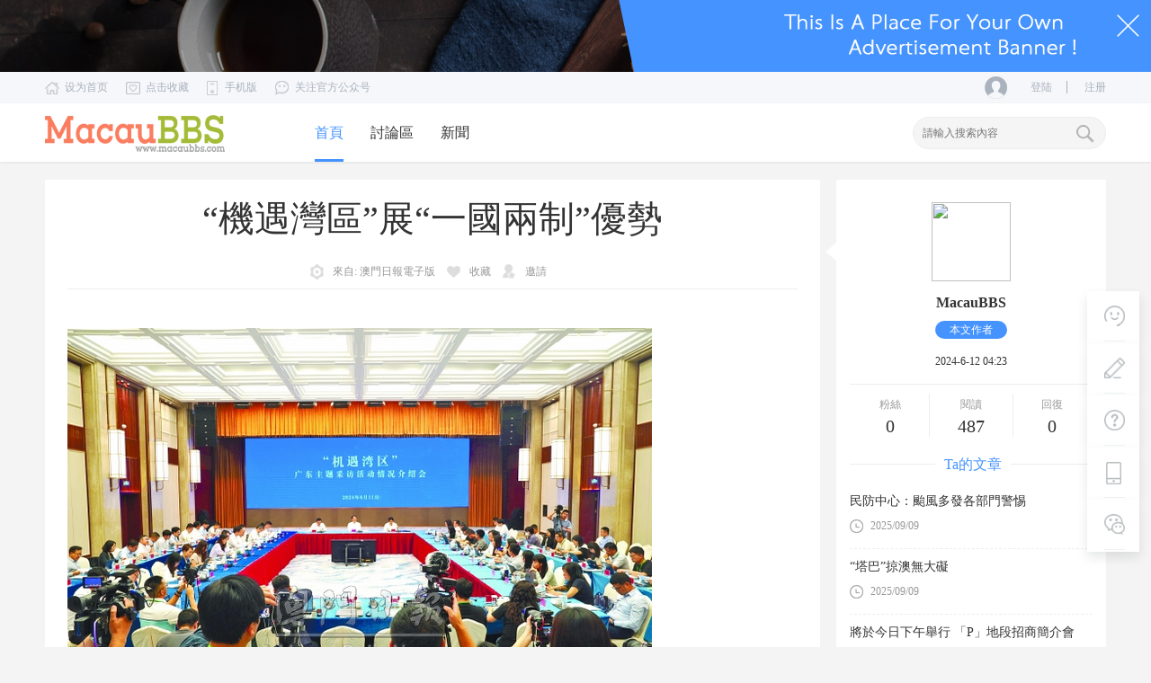

--- FILE ---
content_type: text/html; charset=utf-8
request_url: https://www.macaubbs.com/portal.php?mod=view&aid=123173
body_size: 11541
content:
<!DOCTYPE html PUBLIC "-//W3C//DTD XHTML 1.0 Transitional//EN" "http://www.w3.org/TR/xhtml1/DTD/xhtml1-transitional.dtd">
<html xmlns="http://www.w3.org/1999/xhtml">
<head>
<meta http-equiv="Content-Type" content="text/html; charset=utf-8" />
<title>“機遇灣區”展“一國兩制”優勢 - 澳聞 -  MacauBBS 澳門最具影響力的網絡社區  </title>

<meta name="keywords" content="“機遇灣區”展“一國兩制”優勢" />
<meta name="description" content="【澳門日報消息】央媒及粵港澳媒體採訪灣區新機遇張  虎    央媒及粵港澳廿三家媒體逾百記者聯合採訪    “機遇灣區”展“一國兩制”優勢    “機遇灣區”“機遇香港”“機遇澳門”主題採訪活動今日在廣州啟動，央媒及 ,MacauBBS 澳門最具影響力的網絡社區" />
<meta name="generator" content="Discuz! X3.4" />
<meta name="author" content="Discuz! Team and Comsenz UI Team" />
<meta name="copyright" content="2001-2021 Tencent Cloud." />
<meta name="MSSmartTagsPreventParsing" content="True" />
<meta http-equiv="MSThemeCompatible" content="Yes" />
<base href="https://www.macaubbs.com/" /><link rel="stylesheet" type="text/css" href="data/cache/style_2_common.css?ItF" /><link rel="stylesheet" type="text/css" href="data/cache/style_2_portal_view.css?ItF" /><script type="text/javascript">var STYLEID = '2', STATICURL = 'static/', IMGDIR = 'static/image/common', VERHASH = 'ItF', charset = 'utf-8', discuz_uid = '0', cookiepre = 'VX1d_2132_', cookiedomain = '', cookiepath = '/', showusercard = '1', attackevasive = '0', disallowfloat = 'newthread', creditnotice = '1|威望|,2|金錢|,3|貢獻|', defaultstyle = '', REPORTURL = 'aHR0cDovL3d3dy5tYWNhdWJicy5jb20vcG9ydGFsLnBocD9tb2Q9dmlldyZhaWQ9MTIzMTcz', SITEURL = 'https://www.macaubbs.com/', JSPATH = 'static/js/', CSSPATH = 'data/cache/style_', DYNAMICURL = '';</script>
<script src="static/js/common.js?ItF" type="text/javascript"></script>
<meta name="application-name" content="MacauBBS 澳門最具影響力的網絡社區" />
<meta name="msapplication-tooltip" content="MacauBBS 澳門最具影響力的網絡社區" />
<meta name="msapplication-task" content="name=首頁;action-uri=https://www.macaubbs.com/portal.php;icon-uri=https://www.macaubbs.com/static/image/common/portal.ico" /><meta name="msapplication-task" content="name=討論區;action-uri=https://www.macaubbs.com/forum.php;icon-uri=https://www.macaubbs.com/static/image/common/bbs.ico" />
<script src="static/js/portal.js?ItF" type="text/javascript"></script>
     <script type="text/javascript" src='template/zvis_zz_170520/deancss/js/jquery-1.8.3.min.js'></script>
 <script type="text/javascript">
        var jq=jQuery.noConflict();
     </script>
     <script src="template/zvis_zz_170520/deancss/js/deanactions.min.js" type="text/javascript"></script>
 <link rel="stylesheet" type="text/css" href="template/zvis_zz_170520/deancss/js/animate.min.css">
     <script>
     var wow = new WOW({boxClass: 'deanactions',});wow.init();
     </script>
     <script src="template/zvis_zz_170520/deancss/js/jquery.pagnation.js" type="text/javascript"></script>
 <script type="text/javascript" src='template/zvis_zz_170520/deancss/js/jquery.SuperSlide.2.1.1.js'></script>
     <script type="text/javascript">
 jQuery(function(){
  jQuery('#deanGoToTop').click(function(){jQuery('html,body').animate({scrollTop:jQuery('#deantopsxx').offset().top}, 600);});})
</script>
     <script language="javascript" type="text/javascript">
function killErrors() {
return true;
}
window.onerror = killErrors;
</script>
</head>

<body id="nv_portal" class="pg_view" onkeydown="if(event.keyCode==27) return false;">
<div id="append_parent"></div><div id="ajaxwaitid"></div>
<div id="toptb" class="cl" style="display:none;">
<div class="wp">
<div class="z"><a href="javascript:;"  onclick="setHomepage('https://www.macaubbs.com/');">設為首頁</a><a href="https://www.macaubbs.com/"  onclick="addFavorite(this.href, 'MacauBBS 澳門最具影響力的網絡社區');return false;">收藏本站</a></div>
<div class="y">
</div>
                <div class="clear"></div>
</div>
</div>

<div id="hd">
        	<div id="deantopsxx"></div>
        	<div class="deanheader_top_ads">
            	<a href="#" target="_blank"></a>
                <i></i>
            </div>
            <script type="text/javascript">
jq(".deanheader_top_ads i").click(function(){
jq(".deanheader_top_ads").css('display','none');
})
</script>
        	<div class="deanrodtop">
            	<div class="w1180">
                                        <div class="deanrodtl">
                                                <ul>
                        	<li><a class="deanswsy" href="#" target="_blank">设为首页</a></li>
                            <li><a class="deandjsc" href="#" target="_blank">点击收藏</a></li>
                            <li>
                                <div class="deanguanzhutop">
                                    <span class="deancelleds">手机版</span>
                                    <div class="deangzboxf">
                                        <i></i>
                                        <div class="deanqrcode">
                                            <div class="deanqrcodeimg"><img src="template/zvis_zz_170520/deancss/dl/appimg.jpg"></div>
                                            <div class="deantops_desc">手机扫一扫访问<br><strong>迪恩网络手机版</strong></div>
                                            <div class="clear"></div>
                                        </div>
                                    </div>
                                </div>
                            </li>
                            <li>
                                <div class="deanguanzhutop">
                                    <span class="deandelleds">关注官方公众号</span>
                                    <div class="deangzboxf">
                                        <i></i>
                                        <div class="deanqrcode">
                                            <div class="deanqrcodeimg"><img src="template/zvis_zz_170520/deancss/dl/appimg.jpg"></div>
                                            <div class="deantops_desc">微信扫一扫关注<br><strong>迪恩网络公众号</strong></div>
                                            <div class="clear"></div>
                                        </div>
                                    </div>
                                </div>
                            </li>
                            
                            <div class="clear"></div>
                        </ul>
                    </div>
                    <div class="deanrodtr">
                                                <style type="text/css">
.deanlogin .pipe{ display:none;} 
.deanlogin dl a{ padding:0;}
</style>
<div class="deanlogin">                 
            <style tpye="text/css">

    </style>
    	 <div class="deandenglu">
         	<div class="deanundl">
            	<div class="deanundlicon">
                	<div class="deandlkuang">
                    	<i></i>
                        <ul>
                            <li><a href="javascript:;" onclick="showWindow('login', 'member.php?mod=logging&action=login&viewlostpw=1')">忘记密码？</a></li>
                            <li><a href="connect.php?mod=login&amp;op=init&amp;referer=index.php&amp;statfrom=login_simple" title="QQ登录">QQ登录</a></li>
                            <li><a href="plugin.php?id=wechat:login" target="_blank">微信登录</a></li>
                        </ul>
                    </div>
                </div>
            	<a class="deandlbtn" href="member.php?mod=logging&amp;action=login">登陆</a>
                <a class="deanregbtn" href="member.php?mod=register">注册</a>
                <div class="clear"></div>
            </div>
            
        </div>
            
<script type="text/javascript">
                jq(".deanundlicon").hover(
                    function(){
                        jq(".deandlkuang").show();
                        },
                    function(){
                        jq(".deandlkuang").hide();
                        })
                jq(".deanundlicon").hover(
                    function(){
                        jq(this).addClass("curss");
                        },
                    function(){
                        jq(this).removeClass("curss");
                        })
            </script>      
         </ul>
</div>
                    </div>
                    <div class="clear"></div>
                </div>
            </div>
        	<div id="deanheader">
            	                <div class="w1180">
                    <div class="deanlogo"><h2><a href="http://www.macaubbs.com/" title="MacauBBS 澳門最具影響力的網絡社區"><img src="template/zvis_zz_170520/deancss/logo.png" alt="MacauBBS 澳門最具影響力的網絡社區" border="0" /></a></h2></div>
                    <div class="deannav">
                                           <ul>
                                                    <li class="a" id="mn_portal" ><a href="https://www.macaubbs.com/portal.php" hidefocus="true" title="Portal"  >首頁<span>Portal</span></a></li>                                                                                                        <li id="mn_forum" ><a href="https://www.macaubbs.com/forum.php" hidefocus="true" title="BBS"  >討論區<span>BBS</span></a></li>                                                                                                        <li id="mn_P1" ><a href="https://www.macaubbs.com/news/" hidefocus="true"  >新聞</a></li>                                               </ul>
                                           </div>
                    <div class="deansearch"><div id="scbar" class="cl">
<form id="scbar_form" method="post" autocomplete="off" onsubmit="searchFocus($('scbar_txt'))" action="search.php?searchsubmit=yes" target="_blank">
<input type="hidden" name="mod" id="scbar_mod" value="search" />
<input type="hidden" name="formhash" value="33d77dc7" />
<input type="hidden" name="srchtype" value="title" />
<input type="hidden" name="srhfid" value="0" />
<input type="hidden" name="srhlocality" value="portal::view" />
<table cellspacing="0" cellpadding="0">
<tr>

<td><input type="text" name="srchtxt" id="scbar_txt" value="請輸入搜索內容" autocomplete="off" x-webkit-speech speech /></td>
<td><button type="submit" name="searchsubmit" id="scbar_btn" sc="1" class="pn pnc" value="true">&nbsp;&nbsp;</button></td>
</tr>
</table>
</form>
</div>
<ul id="scbar_type_menu" class="p_pop" style="display: none;"><li><a href="javascript:;" rel="article">文章</a></li><li><a href="javascript:;" rel="forum" class="curtype">帖子</a></li><li><a href="javascript:;" rel="user">用戶</a></li></ul>
<script type="text/javascript">
initSearchmenu('scbar', '');
</script>
</div>
                    
                    <div class="clear"></div>
                </div>
                
            </div>
        	<script src="template/zvis_zz_170520/deancss/js/nv.js" type="text/javascript"></script>
            <!--侧边工具栏-->
            <div class="deansidetls">
                <div class="deansidetools">
                    <ul>
                        <li class="deansd_kf">
                            <div class="deanstout">
                                <img src="template/zvis_zz_170520/deancss/sidetools/kf.png">
                                <span>客服电话</span>
                            </div>
                            <div class="deansthds">
                                <div class="deansthdstops">
                                    <img src="template/zvis_zz_170520/deancss/sidetools/qq.png">
                                    <a href="http://wpa.qq.com/msgrd?v=3&amp;uin=&amp;site=qq&amp;menu=yes" target="_blank">点击联系客服</a>
                                    <p>在线时间：8:00-16:00</p>
                                </div>
                                <div class="deansthdcbtms">
                                    <h5>客服电话</h5>
                                    <p>400-123-4567</p>
                                    <h4>电子邮件</h4>
                                    <span>helpdesk@macaubbs.com</span>
                                </div>
                            </div>
                        </li>
                        <li>
                            <div class="deanstout">
                                <a onClick="showWindow('nav', this.href, 'get', 0)" href="forum.php?mod=misc&amp;action=nav">
                                    <img src="template/zvis_zz_170520/deancss/sidetools/ft.png">
                                    <span>快速发帖</span>
                                </a>
                            </div>
                        </li>
                        <li>
                            <div class="deanstout">
                                <a href="mailto:helpdesk@macaubbs.com" target="_blank">
                                    <img src="template/zvis_zz_170520/deancss/sidetools/qa.png">
                                    <span>问题反馈</span>
                                </a>
                            </div>
                        </li>
                        <li class="deansd_app">
                            <div class="deanstout deanstout_app">
                                <img src="template/zvis_zz_170520/deancss/sidetools/app.png">
                                <span>APP下载</span>
                            </div>
                            <div class="deansthds deansthds_app">
                                <div class="deanstappsd">
                                    <p>迪恩网络APP</p>
                                    <p>随时随地掌握行业动态</p>
                                    <img src="template/zvis_zz_170520/deancss/sidetools/code.jpg">
                                </div>
                            </div>
                        </li>
                        <li class="deansd_wx">
                            <div class="deanstout deanstout_wx">
                                <img src="template/zvis_zz_170520/deancss/sidetools/wx.png">
                                <span>官方微信</span>
                            </div>
                            <div class="deansthds deansthds_app">
                                <div class="deanstwxsd">
                                    <p>扫描二维码</p>
                                    <p>关注迪恩网络微信公众号</p>
                                    <img src="template/zvis_zz_170520/deancss/sidetools/code.jpg">
                                </div>
                            </div>
                        </li>
                        <!--返回顶部-->
                        <li id="scrolltop">
                            <div class="deanstout deanstout_up">
                                <a id="deanGoToTop">
                                    <img src="template/zvis_zz_170520/deancss/sidetools/up.png">
                                    <span>返回顶部</span>
                                </a>
                            </div>
                            
                        </li>
                    </ul>
                </div>
            </div>
            
            
            
<div class="wp">

<div id="mu" class="cl">
</div></div>
</div>


<div id="wp" class="wp">

<script src="static/js/forum_viewthread.js?ItF" type="text/javascript"></script>
<script type="text/javascript">zoomstatus = parseInt(1), imagemaxwidth = '600', aimgcount = new Array();</script>
<style type="text/css">
.wp, #wp{ width:100%;}
body{ background:#f4f4f4!important;}
#pt{ margin:0;}
#nv_portal .vw .pren em{ float:left; width:575px;}
#comment_ul ul{ width: 96.8%;padding-left: 30px;}
.deanacticletop{}
.deanacticletop h4{font-size:40px; line-height:58px;color:#333;  text-align:center; margin-bottom:15px;}
.ct2 .mn {border-right:0; float:left; width:812px; padding:15px 25px; background:#fff;}

.deanmanagerart{ border-bottom:1px solid #ededed; padding:5px 0px 10px 0; text-align:center; margin-bottom:15px;}
.deanmanagerart span{ display:inline-block; padding-left:25px; font-size:12px; color:#999; margin-right:10px;}
.deanmanagerart span a{ font-size:12px; color:#999;}
.deanmanagerart span a:hover{ color:#4593FF}
.deanmanagerart span.deanviews{background:url(./template/zvis_zz_170520/deancss/portal_list_view/view.png) left center no-repeat;}
.deanmanagerart span.deanreplies{background:url(./template/zvis_zz_170520/deancss/portal_list_view/reply.png) left center no-repeat;}
.deanmanagerart span.deanedit{background:url(./template/zvis_zz_170520/deancss/portal_list_view/edit.png) left center no-repeat;}
.deanmanagerart span.deandelete{background:url(./template/zvis_zz_170520/deancss/portal_list_view/delete.png) left center no-repeat;}
.deanmanagerart span.deanshoucang{background:url(./template/zvis_zz_170520/deancss/portal_list_view/xin.png) left center no-repeat;}
.deanmanagerart span.deanfenxianga{background:url(./template/zvis_zz_170520/deancss/portal_list_view/share.png) left center no-repeat;}
.deanmanagerart span.deanyaoqing{background:url(./template/zvis_zz_170520/deancss/portal_list_view/invite.png) left center no-repeat;}
.deanmanagerart span.deanadds{background:url(./template/zvis_zz_170520/deancss/portal_list_view/add.png) left center no-repeat;}
.deanmanagerart span.deanpushed{background:url(./template/zvis_zz_170520/deancss/portal_list_view/cloud.png) left center no-repeat;}

.deancaser_rr{ float:right; width:300px;}
.deanfbxxbottom{ padding-top:10px; border-top:1px solid #ededed;}
.deanfbxxbottom span{ text-align:center; font-size:12px; color:#999;  float: left;  width: 33%; display:block;line-height: 24px;}
.deanfbxxbottom span.deansss{ margin-right:-1px;}
.deanfbxxbottom span.deanviews{ border-left:1px solid #ededed; border-right:1px solid #ededed; width: 34%;}
.deanfbxxbottom span.deanreplies{margin-left:-1px;}
.deanfbxxbottom span.deanreplies a{}
.deanfbxxbottom span em{ display: block; font-size: 20px; color: #333;  font-weight: normal;}
/*作者欄*/
.deanfabuxinxi{ width:270px; padding:15px; background:#fff; margin-bottom:15px; position:relative;}
.deanfabuxinxi i{ display:block; width:12px; height:20px; background:url(./template/zvis_zz_170520/deancss/portal_list_view/b-trangle.png) center no-repeat; position:absolute; top:70px; left:-12px;}

.bm{ border:0; margin-bottom:0;}
.deanfbxxtop{}


.deanfbxxtop a{ display:block; padding-top:10px; }
.deantx{width:88px; height:88px; margin:0 auto;}
.deantx img{width:88px; height:88px; border-radius:100%;}
.deanzzm{ text-align:center; height:20px; line-height:20px; margin:14px 0 10px 0; font-size:16px; color:#333; font-weight:bold;}
.deanfbxxtop a span{ display:block; width:80px; height:20px; margin:0 auto 15px auto; line-height:20px; text-align:center; font-size:12px; color:#fff; border-radius:24px;  background:#4593FF;}
.deanzztouxian{ display:block; margin:10px auto 15px auto; text-align:center;height:23px; line-height:23px; background:#4593FF; font-size:12px; color:#fff; border-radius:24px; max-width:80px; overflow:hidden;}
.deanfbxxtop a em{ text-align:center; height:20px; line-height:20px; font-size:12px; color:#333; display:block; margin-bottom:15px;}


/* 標題 */

.vw, #comment{ width:100%!important;}
.deanpc_right{float: left;width: 1000px;margin: 40px 0px 40px 50px; }
.vw .s{ padding:5px 15px; background:#f1f1f1;}
.vw .o{ border-top:1px solid #ededed; margin:0!important;}
.vw,#comment{ width:755px;}
 #nv_portal .vw .d{ margin:0; border-bottom:0;}
#comment_ul .portrait img{ width:50px; height:50px;}
#comment_ul .portrait{left:-60px;}
.tedt{ border:none!important;}
#related_article .bm_c{ padding:0;}
.pn{ font-size:12px!important; font-weight:normal!important;}
/*作者文章*/
.deanthreadslists{}
.deanthreadslists li{ padding-bottom:10px; margin-bottom:10px; border-bottom:1px solid #ededed;}
.deanthreadslists li:last-child{ padding-bottom:0; margin-bottom:0; border-bottom:0;}
.deanotersarts{ width:270px; margin-top:20px;}
.deanotersarts h3{  height:30px; margin-bottom:10px; width:100%; position:relative;}
.deanotersarts h3 em{ display:block; width:100%; height:1px; background:#ededed; position:absolute; top:10px; left:0;}
.deanotersarts h3 span{display: block; font-size: 16px; background:#fff; padding:0 10px; font-weight:300; color: #4593FF; height: 23px; line-height: 23px; position:absolute; top:-1px; left:95px;}
.deanoarts{}
.deanoarts ul li{ margin-bottom:8px; padding-bottom:8px;overflow:hidden; border-bottom:1px dashed #ededed;}
.deanoarts ul li:last-child{ border-bottom:0; margin-bottom:0; padding-bottom:0;}
.deanoarts ul li a{  font-size:14px; color:#333; display:block; line-height:23px; overflow:hidden;}
.deanoarts ul li a:hover{ color:#4593FF;}
.deanoarts ul li span{ display:block; height:33px; line-height:33px; font-size:12px; color:#999; padding-left:23px; background:url(./template/zvis_zz_170520/deancss/portal_list_view/date1.png) left center no-repeat;}
/*相關閱讀*/
.deanxgydbox{ padding:15px 15px 7px 15px; background:#fff; margin-bottom:15px;}
.deanxgydbox h3{  height:30px; margin-bottom:10px; width:100%; position:relative;}
.deanxgydbox h3 em{ display:block; width:100%; height:1px; background:#ededed; position:absolute; top:10px; left:0;}
.deanxgydbox h3 span{display: block; font-size: 16px; background:#fff; padding:0 10px; font-weight:300; color: #4593FF; height: 23px; line-height: 23px; position:absolute; top:-1px; left:95px;}
.deanrpicfdf{ width:100px; height:65px; float:left;}
.deanrpicfdf img{ width:100px; height:65px;}
.deanrpingf{ width:156px; float:right;}
.deanrpingf a{ display:block; height:44px; line-height:22px; overflow:hidden; font-size:14px; color:#333; margin-bottom:5px;}
.deanrpingf a:hover{ color:#4593FF}
.deanrpingf span{ font-size:12px; color:#999; display:block; height:20px; line-height:20px; overflow:hidden;}
.deanrpingf span em{}



/*上一篇下一篇*/
.deanupdowns{}
.deanupdowns h5{ font-size:16px; color:#9ca4ab;  height:30px; line-height:30px;}
.deanupdowns a{ display:block; height:30px; line-height:30px; font-size:14px; color:#333; overflow:hidden;text-overflow:ellipsis; white-space:nowrap; }
.deanupdowns a:hover{ color:#4593FF}
.deanupdowns em{ font-size:12px; color:#999;}
</style>

<div id="ct" class="ct2 wp cl" style="width:1180px!important; margin:20px auto;">
    	<div class="mn">
        	<div class="deanacticletop">
            	<h4>“機遇灣區”展“一國兩制”優勢 </h4>
        	</div>
            
            <div class="deanmanagerart">
            	<span class="deanedit">                        來自: <a href="http://www.macaodaily.com" target="_blank">澳門日報電子版</a>                                                                     </span>
                     <span class="deanshoucang"><a href="https://www.macaubbs.com/home.php?mod=spacecp&amp;ac=favorite&amp;type=article&amp;id=123173&amp;handlekey=favoritearticlehk_123173" id="a_favorite" onclick="showWindow(this.id, this.href, 'get', 0);">收藏</a></span>
                                        <span class="deanyaoqing"><a href="misc.php?mod=invite&amp;action=article&amp;id=123173" id="a_invite" onclick="showWindow('invite', this.href, 'get', 0);">邀請</a></span>
                                                    </div>
            <div class="bm vw">
                <div class="d">
                    <table cellpadding="0" cellspacing="0" class="vwtb"><tr><td id="article_content">
                                                                        <font size="3">
 
 
 <br><img src="http://www.macaubbs.com/data/attachment/portal/2024/06/12/2126819.jpg" ><br>
  央媒及粵港澳媒體採訪灣區新機遇

<br><img src="http://www.macaubbs.com/data/attachment/portal/2024/06/12/36127634.jpg" ><br>
  張  虎


 
 
 
       <P>&nbsp;&nbsp;&nbsp;&nbsp;央媒及粵港澳廿三家媒體逾百記者聯合採訪</P><br><br><P>&nbsp;&nbsp;&nbsp;&nbsp;“機遇灣區”展“一國兩制”優勢</P><br><br><P>&nbsp;&nbsp;&nbsp;&nbsp;“機遇灣區”“機遇香港”“機遇澳門”主題採訪活動今日在廣州啟動，央媒及粵港澳廿三家媒體，逾百名記者將到訪廣州、深圳、香港、澳門、橫琴等地，開展為期九天的聯合採訪活動，全面感知粵港澳大灣區建設的新進展和新氣象。</P><P>&nbsp;&nbsp;&nbsp;&nbsp;（廣州十一日電）</P><br><br><P>&nbsp;&nbsp;&nbsp;&nbsp;撑澳打造世旅中心</P><P>&nbsp;&nbsp;&nbsp;&nbsp;“機遇灣區”廣東主題採訪活動情況介紹會今日上午在廣州市廣東大廈舉行。廣東省委常委、常務副省長張虎表示，下一步，將圍繞支持澳門打造世界旅遊休閒中心，積極對接澳門“一加四”適度多元發展策略，更好支持澳門融入國家發展大局。</P><P>&nbsp;&nbsp;&nbsp;&nbsp;張虎指出，經過五年努力，大灣區綜合實力不斷增強，粵港澳合作更加廣泛深入。粵港澳大灣區經濟總量從二〇一八年十點八萬億元，到二〇二三年突破十四萬億元，以不到全國百分之〇點六的國土面積，創造了全國九分之一的經濟總量，高質量發展潛力和動能不斷釋放，充分展現出“一國兩制”的制度優勢和勃勃生機。</P><P>&nbsp;&nbsp;&nbsp;&nbsp;粵港澳大灣區建設啟動以來，廣東將堅持把規劃抓在手上、把項目落在地上、把未來融在路上、把百姓記在心上，把大灣區建設作為廣東深化改革開放的大機遇、大文章抓緊做實，舉全省之力辦好這件大事，攜手港澳打造融入國內國際雙循環、走出高質量發展之路、彰顯中國式現代化特質的大灣區。</P><P>&nbsp;&nbsp;&nbsp;&nbsp;聚焦五面重點發力</P><P>&nbsp;&nbsp;&nbsp;&nbsp;下一步，將聚焦五個方面重點發力。一是強化發展戰略協同聯動。圍繞鞏固香港金融、航運、商貿等中心地位，以及支持澳門打造世界旅遊休閒中心，聚焦跨境基礎設施建設、科技創新合作、產業體系共建、民生深度融合等重點領域，積極對接香港北部都會區開發建設和澳門“一加四”適度多元發展策略，更好支持港澳融入國家發展大局。</P><P>&nbsp;&nbsp;&nbsp;&nbsp;二是強化科技產業互促雙強。將加快建立與港澳及國際有效對接的科研管理制度，持續推動重大科技基礎設施、高水平實驗室等創新平台共建共用共享，聚焦前沿優勢領域新建一批粵港澳聯合實驗室，聯合港澳推動科研攻關取得更大進展。</P><P>&nbsp;&nbsp;&nbsp;&nbsp;三是強化全方位互聯互通。將攜手港澳用好管好港珠澳大橋，加快推進跨珠江口通道建設，不斷提升大灣區內外聯通能力。加快打通大灣區各類要素跨境流動的體制機制障礙，進一步提升人員車輛往來、貨物通關、資金跨境、數據安全傳輸等便利化水平。進一步深化大灣區教育、醫療、社會保障等領域的民生合作，促進公共服務融通共享。</P><P>&nbsp;&nbsp;&nbsp;&nbsp;四是穩步擴大制度型開放。將堅定不移推動全方位對外開放，穩步推進由商品和要素流動型開放，向規則、規制、管理、標準等制度型開放拓展，聯動港澳開拓國際市場、參與全球競爭，加快構建國際合作和競爭新優勢。</P><P>&nbsp;&nbsp;&nbsp;&nbsp;五是強化重大合作平台建設。將充分發揮橫琴、前海、南沙、河套等重大合作平台作用，聯合港澳因地制宜培育各平台主導優勢領域，持續強化制度創新與規則試驗，積極推動與港澳公共服務體系銜接，“以點帶面”引領粵港澳深度融合發展。</P><br><br><P>&nbsp;&nbsp;&nbsp;&nbsp;本報記者　　牛寅虎　　圖／文</P><br><br></font>                    </td></tr></table>
                                                            <script src="static/js/home.js?ItF" type="text/javascript"></script>
                    <div id="click_div">
                        <table cellpadding="0" cellspacing="0" class="atd">
<tr><td>
<a href="https://www.macaubbs.com/home.php?mod=spacecp&amp;ac=click&amp;op=add&amp;clickid=1&amp;idtype=aid&amp;id=123173&amp;hash=d310e02866a7ce06c17e4ea01366152f&amp;handlekey=clickhandle" id="click_aid_123173_1" onclick="showWindow(this.id, this.href);doane(event);">
<div class="atdc">
<div class="ac2" style="height:43px;">
<em>65</em>
</div>
</div>
<img src="static/image/click/xianhua.gif" alt="" /><br />鮮花</a>
</td>
<td>
<a href="https://www.macaubbs.com/home.php?mod=spacecp&amp;ac=click&amp;op=add&amp;clickid=2&amp;idtype=aid&amp;id=123173&amp;hash=d310e02866a7ce06c17e4ea01366152f&amp;handlekey=clickhandle" id="click_aid_123173_2" onclick="showWindow(this.id, this.href);doane(event);">
<div class="atdc">
<div class="ac4" style="height:27px;">
<em>41</em>
</div>
</div>
<img src="static/image/click/woshou.gif" alt="" /><br />握手</a>
</td>
<td>
<a href="https://www.macaubbs.com/home.php?mod=spacecp&amp;ac=click&amp;op=add&amp;clickid=3&amp;idtype=aid&amp;id=123173&amp;hash=d310e02866a7ce06c17e4ea01366152f&amp;handlekey=clickhandle" id="click_aid_123173_3" onclick="showWindow(this.id, this.href);doane(event);">
<div class="atdc">
<div class="ac2" style="height:50px;">
<em>74</em>
</div>
</div>
<img src="static/image/click/leiren.gif" alt="" /><br />雷人</a>
</td>
<td>
<a href="https://www.macaubbs.com/home.php?mod=spacecp&amp;ac=click&amp;op=add&amp;clickid=4&amp;idtype=aid&amp;id=123173&amp;hash=d310e02866a7ce06c17e4ea01366152f&amp;handlekey=clickhandle" id="click_aid_123173_4" onclick="showWindow(this.id, this.href);doane(event);">
<div class="atdc">
<div class="ac1" style="height:33px;">
<em>49</em>
</div>
</div>
<img src="static/image/click/luguo.gif" alt="" /><br />路過</a>
</td>
<td>
<a href="https://www.macaubbs.com/home.php?mod=spacecp&amp;ac=click&amp;op=add&amp;clickid=5&amp;idtype=aid&amp;id=123173&amp;hash=d310e02866a7ce06c17e4ea01366152f&amp;handlekey=clickhandle" id="click_aid_123173_5" onclick="showWindow(this.id, this.href);doane(event);">
<div class="atdc">
<div class="ac2" style="height:45px;">
<em>68</em>
</div>
</div>
<img src="static/image/click/jidan.gif" alt="" /><br />雞蛋</a>
</td>
</tr>
</table>
<script type="text/javascript">
function errorhandle_clickhandle(message, values) {
if(values['id']) {
showCreditPrompt();
show_click(values['idtype'], values['id'], values['clickid']);
}
}
</script>

                    </div>
                                    </div>
                    
                    
                                    
                
            </div>
        	<div class="deanseperatedlines"></div>
                        
                                            ﻿<div id="comment" class="bm">
  <div class="deanartcomment"> 
    <em class="y">該文章已有<span>0</span>人參與評論</em>
    <h3>請發表評論</h3>
    
  </div>
  <div id="comment_ul"> 
    
     
    
        
    
    
    <form id="cform" name="cform" action="portal.php?mod=portalcp&ac=comment" method="post" autocomplete="off">
<div class="tedt" id="tedt">
<div class="area">
<textarea name="message" rows="3" class="pt" id="message"   placeholder="立即登錄發表您的看法吧^0^" onkeydown="ctrlEnter(event, 'commentsubmit_btn');"></textarea>
</div>
</div>
                <div class="mb15 cl">


<input type="hidden" name="portal_referer" value="portal.php?mod=view&aid=123173#comment">
<input type="hidden" name="referer" value="portal.php?mod=view&aid=123173#comment" />
<input type="hidden" name="id" value="0" />
<input type="hidden" name="idtype" value="" />
<input type="hidden" name="aid" value="123173">
<input type="hidden" name="formhash" value="33d77dc7">
<input type="hidden" name="replysubmit" value="true">
<input type="hidden" name="commentsubmit" value="true" />
<p class="pt10 cl y"><button type="submit" name="commentsubmit_btn" id="commentsubmit_btn" value="true" class="pn y">評論</button></p>
                </div>
</form>
    
    
    

   
    
        <script type="text/javascript">
    jQuery(function(){
jQuery("#tedt .pt").focus(function(){
  jQuery(this).addClass("bgchange");
}).blur(function(){
  jQuery(this).removeClass("bgchange");
});
    });
    </script> 

    <h3>全部評論</h3>
     
    <ul>
        </ul>
    <p class="ptn cl" style=" text-align:center">
              </p>
  </div>
</div>

                    </div>
        <div class="deancaser_rr">
            <div class="deanfabuxinxi">
            	<i></i>
                <div class="deanfbxxtop">
                    <a href="https://www.macaubbs.com/home.php?mod=space&amp;uid=27" target="_blank">
                        <div class="deantx"><img src="https://www.macaubbs.com/uc_server/avatar.php?uid=27&size=big" /></div>
                        <div class="deanzzm">MacauBBS</div>
                        <span>本文作者</span>
                        <em>2024-6-12 04:23</em>
                    </a>
                    <div class="clear"></div>
                </div>
                <div class="deanfbxxbottom">
                                    <span class="deansss">粉絲<em>0</em></span>
                    
                    <span class="deanviews">閱讀<em>487</em></span>
                    <span class="deanreplies">回復<em>0</em></span>
                    <div class="clear"></div>
                </div>
                <div class="deanotersarts">
                    <h3><em></em><span>Ta的文章</span></h3>
                    <div class="deanoarts">
                        <ul>
                                                                                    <li>
                            	<a href="https://www.macaubbs.com/portal.php?mod=view&amp;aid=202423" target="_blank">民防中心：颱風多發各部門警惕</a>
                                <span>2025/09/09</span>
                            </li>
                                                        <li>
                            	<a href="https://www.macaubbs.com/portal.php?mod=view&amp;aid=202424" target="_blank">“塔巴”掠澳無大礙</a>
                                <span>2025/09/09</span>
                            </li>
                                                        <li>
                            	<a href="https://www.macaubbs.com/portal.php?mod=view&amp;aid=202422" target="_blank">將於今日下午舉行 「P」地段招商簡介會</a>
                                <span>2025/09/09</span>
                            </li>
                                                        <li>
                            	<a href="https://www.macaubbs.com/portal.php?mod=view&amp;aid=202421" target="_blank">分四大板塊展出二百件漫畫精品將從中感受愛與和平 豐子愷藝術展下周三揭幕</a>
                                <span>2025/09/09</span>
                            </li>
                                                        <li>
                            	<a href="https://www.macaubbs.com/portal.php?mod=view&amp;aid=202420" target="_blank">四場警務知識培訓課程 傳授實用防罪技巧</a>
                                <span>2025/09/09</span>
                            </li>
                                                        <li>
                            	<a href="https://www.macaubbs.com/portal.php?mod=view&amp;aid=202419" target="_blank">澳門大橋實地演練行車測試已完成 正制定八號風球期間通行安排</a>
                                <span>2025/09/09</span>
                            </li>
                                                        <li>
                            	<a href="https://www.macaubbs.com/portal.php?mod=view&amp;aid=202418" target="_blank">同心就颱風暴雨水浸下僱員工作等 促請當局盡快優化安排</a>
                                <span>2025/09/09</span>
                            </li>
                                                        <li>
                            	<a href="https://www.macaubbs.com/portal.php?mod=view&amp;aid=202417" target="_blank">群力舉辦青年主題造勢晚會  推動政府制定針對性就業支援</a>
                                <span>2025/09/09</span>
                            </li>
                                                        
                        </ul>
                    </div>
                </div>
            </div>
            
                        
            <!--上一篇下一篇-->
                        
             
        </div>
    <div class="clear"></div>
</div>

<script type="text/javascript">
jQuery(function() { 
var elm = jQuery('.deanguanzhu'); 
var startPos = jQuery(elm).offset().top; 
jQuery.event.add(window, "scroll", function() { 
var p = jQuery(window).scrollTop(); 
jQuery(elm).css('position',((p) > startPos) ? 'fixed' : 'relative'); 
jQuery(elm).css('top',((p) > startPos) ? '75px' : ''); 
jQuery(elm).css('box-shadow',((p) > startPos) ? '0px 2px 4px 2px #eaeaea' : '');
jQuery(elm).css('z-index',((p) > startPos) ? '2' : '');
}); 
}); 
</script>
<input type="hidden" id="portalview" value="1">	</div>
    
    <div class="deanfooter">
    	<div class="deanfttop">
        	<div class="w1180">
            	<div class="deanfttl">
                	<ul>
                    	<li>
                        	<h5>关于我们</h5>
                            <div class="deanftbxfg">
                                <a href="#" target="_blank">创业团队</a>
                                <a href="#" target="_blank">加入我们</a>
                                <a href="#" target="_blank">媒体报道</a>
                                <a href="#" target="_blank">合作伙伴</a>
                                <a href="#" target="_blank">公益事业</a>
                            </div>
                        </li>
                        <li>
                        	<h5>产品与服务</h5>
                            <div class="deanftbxfg">
                            	<a href="#" target="_blank">寻求合作</a>
                                <a href="#" target="_blank">项目投资</a>
                                <a href="#" target="_blank">干货视频</a>
                                <a href="#" target="_blank">经理人培训</a>
                                <a href="#" target="_blank">招聘代理</a>
                            </div>
                        </li>
                        <li>
                        	<h5>解决方案</h5>
                            <div class="deanftbxfg">
                            	<a href="#" target="_blank">一站式</a>
                                <a href="#" target="_blank">制造业</a>
                                <a href="#" target="_blank">教育科研</a>
                                <a href="#" target="_blank">行业案例</a>
                            </div>
                        </li>
                        <div class="clear"></div>
                    </ul>
                </div>
            	<div class="deanfttm">
                	<div class="deanfttml"><img src="template/zvis_zz_170520/deancss/footer/ftqrcode.jpg" /></div>
                    <div class="deanfttmr">
                    	<p>扫描微信二维码</p>
                        <p>查看手机版网站</p>
                        <p>随时了解更新最新资讯</p>
                    </div>
                    <div class="clear"></div>
                </div>
            	<div class="deanfttr">
                	<div class="deanfttel">
                    	<h4>400-123-45678</h4>
                        <p>在线客服（服务时间 9:00～18:00）</p>
                        <a class="deanqqkfs" href="http://wpa.qq.com/msgrd?v=3&amp;uin=&amp;site=qq&amp;menu=yes" target="_blank">在线QQ客服</a>
                    </div>
                    <div class="deanftadds">地址：上海市虹口区武进路齐浜大厦456号2幢10楼</div>
                    <div class="deanftadds">电邮：green_ps@ppap.com.cn</div>
                    <div class="deanftadds">移动电话：13301215647</div>
                </div>
                <div class="clear"></div>
            </div>
        </div>
        
        <div class="deanftbottom">
        	<p>Powered by <a href="http://www.discuz.net" target="_blank">Discuz!</a> <em>X3.4</em>&copy; 2001-2013 <a href="http://www.dashulai.com" target="_blank">Comsenz Inc.</a></p>
        </div>
    </div>    
    
    
<div id="ft" style="margin:0;padding:0; height:0;"></div>
<script src="home.php?mod=misc&ac=sendmail&rand=1768929093" type="text/javascript"></script>
<div id="scrolltop" style="display:none;">
<span hidefocus="true"><a title="返回頂部" onclick="window.scrollTo('0','0')" id="scrolltopa" ><b>返回頂部</b></a></span>
</div>


<script type="text/javascript">_attachEvent(window, 'scroll', function () { showTopLink(); });checkBlind();</script>
</body>
</html>

